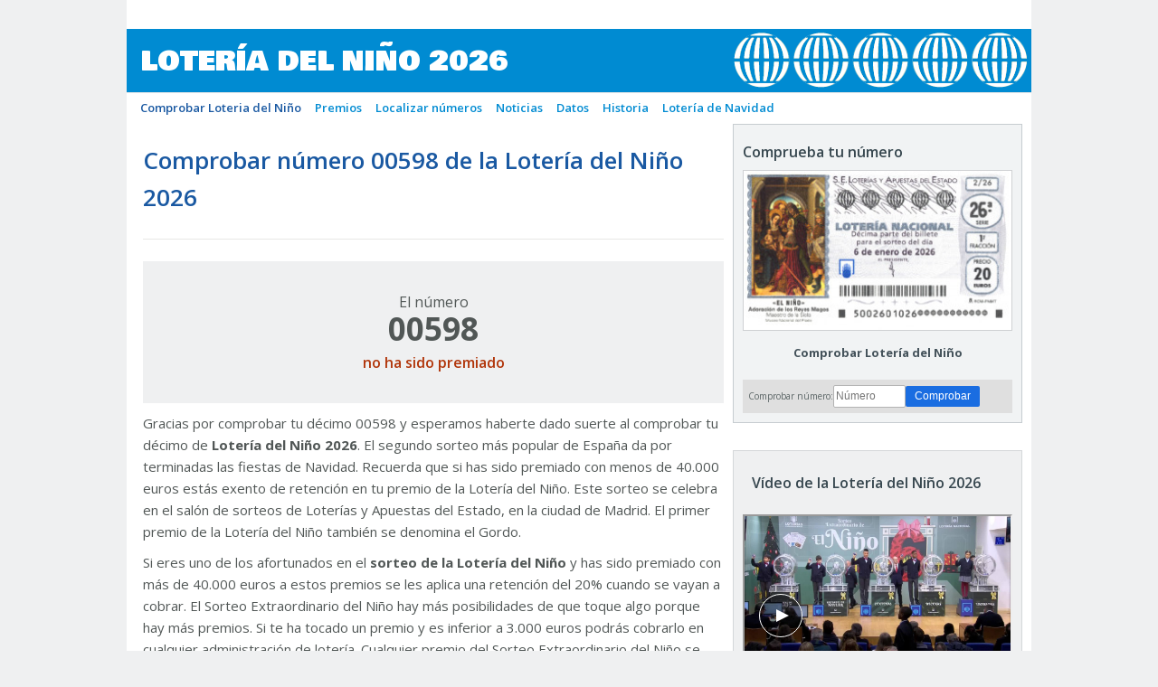

--- FILE ---
content_type: text/json; charset=utf-8
request_url: https://insights-collector.newrelic.com/v1/accounts/1145621/events
body_size: 63
content:
{"success":true, "uuid":"c9a539fc-0001-ba6a-8471-019b9715e864"}

--- FILE ---
content_type: text/json; charset=utf-8
request_url: https://insights-collector.newrelic.com/v1/accounts/1145621/events
body_size: 63
content:
{"success":true, "uuid":"21e1b4fb-0001-b175-d916-019b9715e705"}